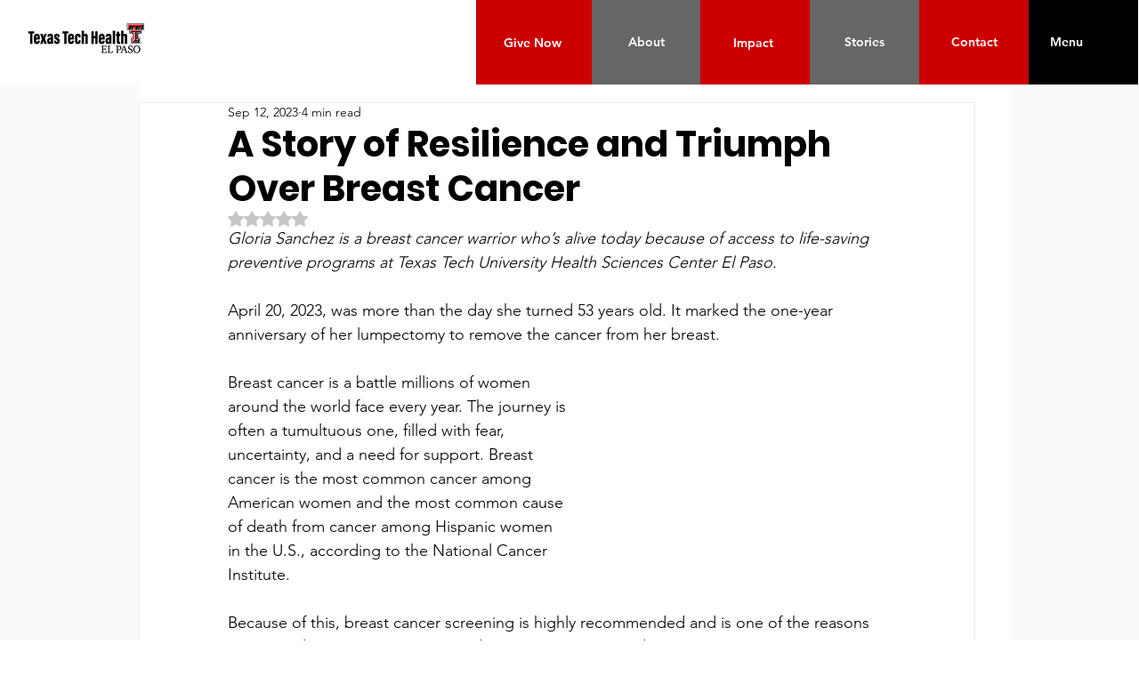

--- FILE ---
content_type: text/css; charset=utf-8
request_url: https://www.ttuhscepimpact.org/_serverless/pro-gallery-css-v4-server/layoutCss?ver=2&id=df66q-not-scoped&items=3296_1080_720%7C3705_1080_720%7C3600_1080_720%7C3631_1080_720%7C3418_1080_720%7C3420_1080_720%7C3555_1080_720%7C3458_1080_720%7C3863_1080_720%7C3335_1080_720%7C3441_1080_720%7C3529_1080_720&container=3411.65625_740_620_720&options=gallerySizeType:px%7CenableInfiniteScroll:true%7CtitlePlacement:SHOW_ON_HOVER%7CarrowsSize:23%7CthumbnailSize:120%7CgalleryLayout:3%7CisVertical:false%7CgallerySizePx:300%7CcubeType:fill%7CgalleryThumbnailsAlignment:bottom%7CthumbnailSpacings:2.5
body_size: -54
content:
#pro-gallery-df66q-not-scoped .pro-gallery-parent-container{ width: 740px !important; height: 620px !important; } #pro-gallery-df66q-not-scoped [data-hook="item-container"][data-idx="0"].gallery-item-container{opacity: 1 !important;display: block !important;transition: opacity .2s ease !important;top: 0px !important;left: 0px !important;right: auto !important;height: 493px !important;width: 740px !important;} #pro-gallery-df66q-not-scoped [data-hook="item-container"][data-idx="0"] .gallery-item-common-info-outer{height: 100% !important;} #pro-gallery-df66q-not-scoped [data-hook="item-container"][data-idx="0"] .gallery-item-common-info{height: 100% !important;width: 100% !important;} #pro-gallery-df66q-not-scoped [data-hook="item-container"][data-idx="0"] .gallery-item-wrapper{width: 740px !important;height: 493px !important;margin: 0 !important;} #pro-gallery-df66q-not-scoped [data-hook="item-container"][data-idx="0"] .gallery-item-content{width: 740px !important;height: 493px !important;margin: 0px 0px !important;opacity: 1 !important;} #pro-gallery-df66q-not-scoped [data-hook="item-container"][data-idx="0"] .gallery-item-hover{width: 740px !important;height: 493px !important;opacity: 1 !important;} #pro-gallery-df66q-not-scoped [data-hook="item-container"][data-idx="0"] .item-hover-flex-container{width: 740px !important;height: 493px !important;margin: 0px 0px !important;opacity: 1 !important;} #pro-gallery-df66q-not-scoped [data-hook="item-container"][data-idx="0"] .gallery-item-wrapper img{width: 100% !important;height: 100% !important;opacity: 1 !important;} #pro-gallery-df66q-not-scoped [data-hook="item-container"][data-idx="1"].gallery-item-container{opacity: 1 !important;display: block !important;transition: opacity .2s ease !important;top: 0px !important;left: 740px !important;right: auto !important;height: 493px !important;width: 740px !important;} #pro-gallery-df66q-not-scoped [data-hook="item-container"][data-idx="1"] .gallery-item-common-info-outer{height: 100% !important;} #pro-gallery-df66q-not-scoped [data-hook="item-container"][data-idx="1"] .gallery-item-common-info{height: 100% !important;width: 100% !important;} #pro-gallery-df66q-not-scoped [data-hook="item-container"][data-idx="1"] .gallery-item-wrapper{width: 740px !important;height: 493px !important;margin: 0 !important;} #pro-gallery-df66q-not-scoped [data-hook="item-container"][data-idx="1"] .gallery-item-content{width: 740px !important;height: 493px !important;margin: 0px 0px !important;opacity: 1 !important;} #pro-gallery-df66q-not-scoped [data-hook="item-container"][data-idx="1"] .gallery-item-hover{width: 740px !important;height: 493px !important;opacity: 1 !important;} #pro-gallery-df66q-not-scoped [data-hook="item-container"][data-idx="1"] .item-hover-flex-container{width: 740px !important;height: 493px !important;margin: 0px 0px !important;opacity: 1 !important;} #pro-gallery-df66q-not-scoped [data-hook="item-container"][data-idx="1"] .gallery-item-wrapper img{width: 100% !important;height: 100% !important;opacity: 1 !important;} #pro-gallery-df66q-not-scoped [data-hook="item-container"][data-idx="2"].gallery-item-container{opacity: 1 !important;display: block !important;transition: opacity .2s ease !important;top: 0px !important;left: 1480px !important;right: auto !important;height: 493px !important;width: 740px !important;} #pro-gallery-df66q-not-scoped [data-hook="item-container"][data-idx="2"] .gallery-item-common-info-outer{height: 100% !important;} #pro-gallery-df66q-not-scoped [data-hook="item-container"][data-idx="2"] .gallery-item-common-info{height: 100% !important;width: 100% !important;} #pro-gallery-df66q-not-scoped [data-hook="item-container"][data-idx="2"] .gallery-item-wrapper{width: 740px !important;height: 493px !important;margin: 0 !important;} #pro-gallery-df66q-not-scoped [data-hook="item-container"][data-idx="2"] .gallery-item-content{width: 740px !important;height: 493px !important;margin: 0px 0px !important;opacity: 1 !important;} #pro-gallery-df66q-not-scoped [data-hook="item-container"][data-idx="2"] .gallery-item-hover{width: 740px !important;height: 493px !important;opacity: 1 !important;} #pro-gallery-df66q-not-scoped [data-hook="item-container"][data-idx="2"] .item-hover-flex-container{width: 740px !important;height: 493px !important;margin: 0px 0px !important;opacity: 1 !important;} #pro-gallery-df66q-not-scoped [data-hook="item-container"][data-idx="2"] .gallery-item-wrapper img{width: 100% !important;height: 100% !important;opacity: 1 !important;} #pro-gallery-df66q-not-scoped [data-hook="item-container"][data-idx="3"]{display: none !important;} #pro-gallery-df66q-not-scoped [data-hook="item-container"][data-idx="4"]{display: none !important;} #pro-gallery-df66q-not-scoped [data-hook="item-container"][data-idx="5"]{display: none !important;} #pro-gallery-df66q-not-scoped [data-hook="item-container"][data-idx="6"]{display: none !important;} #pro-gallery-df66q-not-scoped [data-hook="item-container"][data-idx="7"]{display: none !important;} #pro-gallery-df66q-not-scoped [data-hook="item-container"][data-idx="8"]{display: none !important;} #pro-gallery-df66q-not-scoped [data-hook="item-container"][data-idx="9"]{display: none !important;} #pro-gallery-df66q-not-scoped [data-hook="item-container"][data-idx="10"]{display: none !important;} #pro-gallery-df66q-not-scoped [data-hook="item-container"][data-idx="11"]{display: none !important;} #pro-gallery-df66q-not-scoped .pro-gallery-prerender{height:620px !important;}#pro-gallery-df66q-not-scoped {height:620px !important; width:740px !important;}#pro-gallery-df66q-not-scoped .pro-gallery-margin-container {height:620px !important;}#pro-gallery-df66q-not-scoped .one-row:not(.thumbnails-gallery) {height:492.5px !important; width:740px !important;}#pro-gallery-df66q-not-scoped .one-row:not(.thumbnails-gallery) .gallery-horizontal-scroll {height:492.5px !important;}#pro-gallery-df66q-not-scoped .pro-gallery-parent-container:not(.gallery-slideshow) [data-hook=group-view] .item-link-wrapper::before {height:492.5px !important; width:740px !important;}#pro-gallery-df66q-not-scoped .pro-gallery-parent-container {height:620px !important; width:740px !important;}